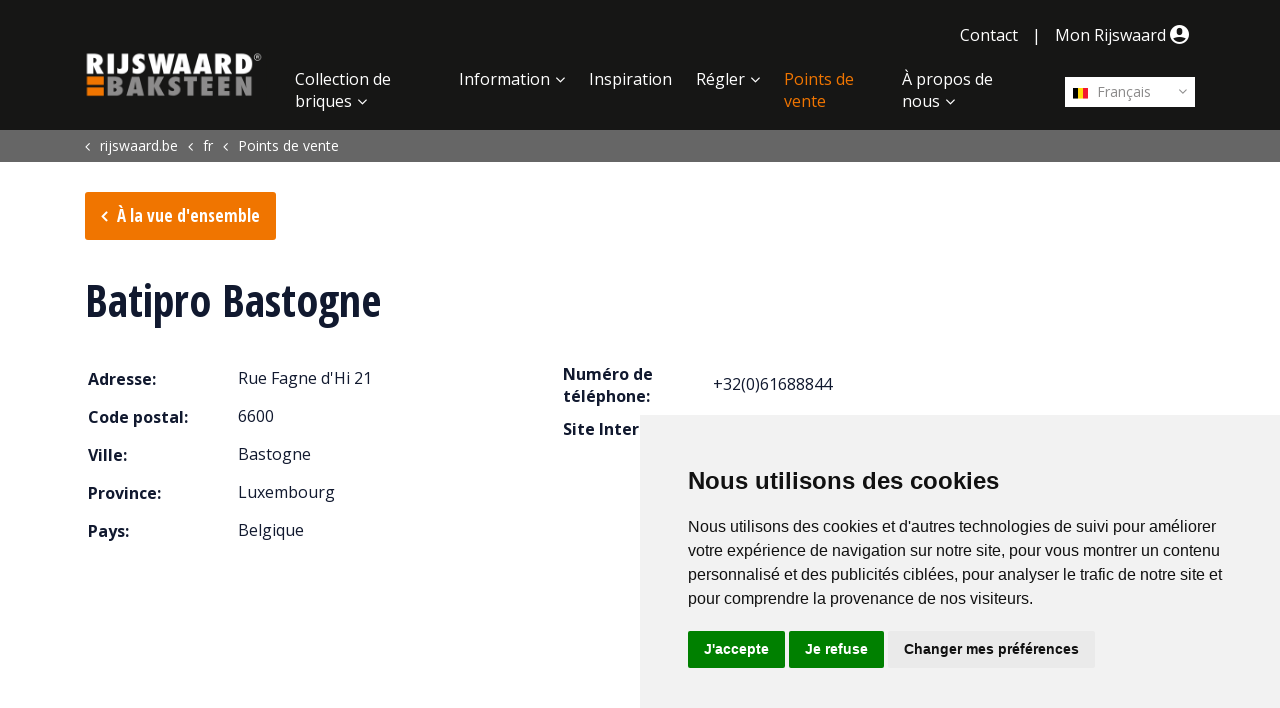

--- FILE ---
content_type: text/html; charset=utf-8
request_url: https://www.rijswaard.be/fr/points-de-vente/luxembourg/batipro-bastogne/
body_size: 6393
content:
<!DOCTYPE html>
<html lang="fr">
<head>
    <meta charset="utf-8">
    <meta name="viewport" content="width=device-width, initial-scale=1, shrink-to-fit=no">
    <link rel="apple-touch-icon" sizes="57x57" href="/images/Icons/apple-icon-57x57.png">
    <link rel="apple-touch-icon" sizes="60x60" href="/images/Icons/apple-icon-60x60.png">
    <link rel="apple-touch-icon" sizes="72x72" href="/images/Icons/apple-icon-72x72.png">
    <link rel="apple-touch-icon" sizes="76x76" href="/images/Icons/apple-icon-76x76.png">
    <link rel="apple-touch-icon" sizes="114x114" href="/images/Icons/apple-icon-114x114.png">
    <link rel="apple-touch-icon" sizes="120x120" href="/images/Icons/apple-icon-120x120.png">
    <link rel="apple-touch-icon" sizes="144x144" href="/images/Icons/apple-icon-144x144.png">
    <link rel="apple-touch-icon" sizes="152x152" href="/images/Icons/apple-icon-152x152.png">
    <link rel="apple-touch-icon" sizes="180x180" href="/images/Icons/apple-icon-180x180.png">
    <link rel="icon" type="image/png" sizes="192x192" href="/images/Icons/android-icon-192x192.png">
    <link rel="icon" type="image/png" sizes="32x32" href="/images/Icons/favicon-32x32.png">
    <link rel="icon" type="image/png" sizes="96x96" href="/images/Icons/favicon-96x96.png">
    <link rel="icon" type="image/png" sizes="16x16" href="/images/Icons/favicon-16x16.png">
    <meta name="msapplication-TileColor" content="#ffffff">
    <meta name="msapplication-TileImage" content="/images/Icons/ms-icon-144x144.png">
    <meta name="theme-color" content="#ffffff">
    <meta name="p:domain_verify" content="09a715835d02d1e5ebce7430a9bcc877" />
    <link rel="preconnect" href="https://www.googletagmanager.com">
    <link rel="preconnect" href="https://fonts.gstatic.com">
    <!-- Meta Info -->
    <title>Batipro Bastogne | Briqueterie De Rijswaard</title>
<meta property="og:title" content="Batipro Bastogne | Briqueterie De Rijswaard" />
    <meta name="robots" content="index, follow">
<meta name="twitter:card" content="summary" />
<meta name="twitter:site" content="https://www.rijswaard.be" />
<meta name="twitter:title" content="Batipro Bastogne | Briqueterie De Rijswaard" />
<meta name="twitter:url" content="https://www.rijswaard.be/fr/points-de-vente/luxembourg/batipro-bastogne/" />
<link rel="canonical" href="https://www.rijswaard.be/fr/points-de-vente/luxembourg/batipro-bastogne/" />




    <!-- Google Tag Manager -->
    <script type="text/plain" data-cookie-consent="tracking">
        (function (w, d, s, l, i) {
            w[l] = w[l] || []; w[l].push({
                'gtm.start':
                    new Date().getTime(), event: 'gtm.js'
            }); var f = d.getElementsByTagName(s)[0],
                j = d.createElement(s), dl = l != 'dataLayer' ? '&l=' + l : ''; j.async = true; j.src =
                    'https://www.googletagmanager.com/gtm.js?id=' + i + dl; f.parentNode.insertBefore(j, f);
        })(window, document, 'script', 'dataLayer', 'GTM-5T7THZM');</script>
    <!-- End Google Tag Manager -->
    <!-- Cookie Consent by FreePrivacyPolicy.com https://www.FreePrivacyPolicy.com -->
    <script type="text/javascript" charset="UTF-8" defer="defer" src="//www.freeprivacypolicy.com/public/cookie-consent/4.1.0/cookie-consent.js"></script>
    <script type="text/javascript" charset="UTF-8">
        document.addEventListener('DOMContentLoaded', function () {
            cookieconsent.run({ "notice_banner_type": "simple", "consent_type": "express", "palette": "light", "language": "fr", "page_load_consent_levels": ["strictly-necessary"], "notice_banner_reject_button_hide": false, "preferences_center_close_button_hide": false, "page_refresh_confirmation_buttons": false, "website_name": "De Rijswaard", "website_privacy_policy_url": "https://www.rijswaard.nl/privacyverklaring/" });
        });
    </script>
    <!-- End Cookie Consent by FreePrivacyPolicy.com https://www.FreePrivacyPolicy.com -->

    <!-- Below is the link that users can use to open Preferences Center to change their preferences. Do not modify the ID parameter. Place it where appropriate, style it as needed. -->

    <a href="#" id="open_preferences_center">Update cookies preferences</a>

	 
    
        <link href="/sb/site-css.css.v639046125712963383" rel="stylesheet" />
    
    <script defer="defer" src="/App_Plugins/UmbracoForms/Assets/promise-polyfill/dist/polyfill.min.js?v=13.7.0" type="application/javascript"></script><script defer="defer" src="/App_Plugins/UmbracoForms/Assets/aspnet-client-validation/dist/aspnet-validation.min.js?v=13.7.0" type="application/javascript"></script>
	
</head>
<body lang="fr" ng-app="rijswaard">
	<div class="page-container">
		 <header>
	<!-- Navigation -->
	<nav class="navbar navbar-expand-lg">
		<div class="container">
			<a class="navbar-brand js-scroll-trigger" href="/" title="Home">
				<img src="/Images/DeRijswaardLogo.png?width=404" alt="Rijswaard Logo" />
			</a>
			<div class="hamburger-menu">
				<button class="menu-show" type="button" aria-label="Toggle navigation">
					<i class="icon-menu"></i>
				</button>
				<button class="menu-close hidden" type="button" aria-label="Toggle navigation">
					<i class="icon-cancel"></i>
				</button>
			</div>
			<div class="navbar-collapse" id="navbarResponsive">
				<div class="nav-items">
					<ul class="top-nav">
							<li class="top-item">
								<a class="top-link " href="/fr/contact/" title="Contact">Contact</a>
							</li>
							<li class="divider">|</li>
						<li class="top-item">
								<a href="/fr/mon-rijswaard/" class="top-link "
									title="Mon Rijswaard">Mon Rijswaard <span class="icon icon-user-solid-circle"></span></a>
						</li>
					</ul>
					<div class="mainNavHolder">
						 <!-- Language Selector -->
<div class="langSelect">
    <div class="languageSelect">
        <a href="javascript:void(0)" title="Fran&#xE7;ais" onclick="openLangSelect()" class="firstLang lang"><img
                src="/media/1001/be.svg" alt="Be" />&nbsp;Fran&#xE7;ais</a>
        <div class="langList">
                    <a href="https://www.rijswaard.de" title="Deutsch" class="lang"><img src="/media/1002/de.svg"
                            alt="De" />&nbsp;Deutsch</a>
                    <a href="https://www.rijswaard.com" title="English" class="lang"><img src="/media/1004/gb.svg"
                            alt="Gb" />&nbsp;English</a>
                    <a href="https://www.rijswaard.be" title="Nederlands" class="lang"><img src="/media/1001/be.svg"
                            alt="Be" />&nbsp;Nederlands</a>
                    <a href="https://www.rijswaardnl.se" title="Svenska" class="lang"><img src="/media/14939/se.svg"
                            alt="Se" />&nbsp;Svenska</a>
                    <a href="https://www.rijswaard.fr" title="Fran&#xE7;ais" class="lang"><img src="/media/1003/fr.svg"
                            alt="Fr" />&nbsp;Fran&#xE7;ais</a>
                    <a href="https://www.rijswaard.no" title="Norsk" class="lang"><img src="/media/1006/no.svg"
                            alt="No" />&nbsp;Norsk</a>
                    <a href="https://www.rijswaard.nl" title="Nederlands" class="lang"><img src="/media/1005/nl.svg"
                            alt="Nl" />&nbsp;Nederlands</a>
        </div>
    </div>
</div>
						<ul class="navbar-nav ml-auto">
								<li class="nav-item mx-0 mx-lg-1">
									<a class="nav-link  with-subs" href="/fr/collection-de-briques/collection-moulee-pressee/" title="Collection de briques">Collection de briques</a>
										<div class="subNavHolder">
											<ul class="subNav">
														<li><a class="sub-nav-link " href="/fr/collection-de-briques/collection-moulee-pressee/" title="Collection Moul&#xE9;e press&#xE9;e"><span class="icon icon-pause" style="color:#b5c936"></span>Collection Moul&#xE9;e press&#xE9;e</a></li>
														<li><a class="sub-nav-link " href="/fr/collection-de-briques/collection-moulee-main/" title="Collection Moul&#xE9;e main"><span class="icon icon-pause" style="color:#787fb9"></span>Collection Moul&#xE9;e main</a></li>
														<li><a class="sub-nav-link " href="/fr/collection-de-briques/collection-aqua/" title="Collection Aqua"><span class="icon icon-pause" style="color:#f6cf43"></span>Collection Aqua</a></li>
														<li><a class="sub-nav-link " href="/fr/collection-de-briques/collection-sterrewaard/" title="Collection Sterrewaard"><span class="icon icon-pause" style="color:#a94651"></span>Collection Sterrewaard</a></li>
														<li><a class="sub-nav-link " href="/fr/collection-de-briques/collection-retro/" title="Collection Retro"><span class="icon icon-pause" style="color:#2c68b1"></span>Collection Retro</a></li>
														<li><a class="sub-nav-link " href="/fr/collection-de-briques/collection-flame/" title="Collection Flame"><span class="icon icon-pause" style="color:#de7c26"></span>Collection Flame</a></li>
														<li><a class="sub-nav-link " href="/fr/collection-de-briques/collection-sanselmo/" title="Collection S.anselmo"><span class="icon icon-pause" style="color:#494948"></span>Collection S.anselmo</a></li>
														<li><a class="sub-nav-link " href="/fr/collection-de-briques/plaquettes-et-angles/" title="Plaquettes et angles">Plaquettes et angles</a></li>
														<li><a class="sub-nav-link " href="/fr/collection-de-briques/ma-collection/" title="Ma collection">Ma collection</a></li>
														<li><a class="sub-nav-link " href="/fr/collection-de-briques/texture-designer/" title="Texture designer">Texture designer</a></li>
											</ul>
										</div>
										<div class="subLine"></div>
										<div class="subNavBG"></div>
								</li>
								<li class="nav-item mx-0 mx-lg-1">
									<a class="nav-link  with-subs" href="/fr/information/processus/" title="Information">Information</a>
										<div class="subNavHolder">
											<ul class="subNav">
														<li><a class="sub-nav-link " href="/fr/information/processus/" title="Processus">Processus</a></li>
														<li><a class="sub-nav-link " href="/fr/information/politique-energetique/" title="Politique &#xE9;nerg&#xE9;tique">Politique &#xE9;nerg&#xE9;tique</a></li>
														<li><a class="sub-nav-link " href="/fr/information/conditions-de-travail-et-politique-environnementale/" title="Conditions de travail et politique environnementale">Conditions de travail et politique environnementale</a></li>
														<li><a class="sub-nav-link " href="/fr/information/formes-de-joints/" title="Formes de joints">Formes de joints</a></li>
														<li><a class="sub-nav-link " href="/fr/information/appareillages/" title="Appareillages">Appareillages</a></li>
														<li><a class="sub-nav-link " href="/fr/information/efflorescence/" title="Efflorescence">Efflorescence</a></li>
														<li><a class="sub-nav-link " href="/fr/information/telechargements/" title="T&#xE9;l&#xE9;chargements">T&#xE9;l&#xE9;chargements</a></li>
														<li><a class="sub-nav-link " href="/fr/information/fiches-techniques/" title="Fiches techniques">Fiches techniques</a></li>
											</ul>
										</div>
										<div class="subLine"></div>
										<div class="subNavBG"></div>
								</li>
								<li class="nav-item mx-0 mx-lg-1">
									<a class="nav-link  " href="/fr/inspiration/" title="Inspiration">Inspiration</a>
								</li>
								<li class="nav-item mx-0 mx-lg-1">
									<a class="nav-link  with-subs" href="/fr/regler/demander-une-brochure/" title="R&#xE9;gler">R&#xE9;gler</a>
										<div class="subNavHolder">
											<ul class="subNav">
														<li><a class="sub-nav-link " href="/fr/regler/demander-une-brochure/" title="Demander une brochure">Demander une brochure</a></li>
														<li><a class="sub-nav-link " href="/fr/regler/conseils-sur-les-briques/" title="Conseils sur les briques">Conseils sur les briques</a></li>
											</ul>
										</div>
										<div class="subLine"></div>
										<div class="subNavBG"></div>
								</li>
								<li class="nav-item mx-0 mx-lg-1">
									<a class="nav-link active " href="/fr/points-de-vente/" title="Points de vente">Points de vente</a>
								</li>
								<li class="nav-item mx-0 mx-lg-1">
									<a class="nav-link  with-subs" href="/fr/a-propos-de-nous/l-entreprise/" title="&#xC0; propos de nous">&#xC0; propos de nous</a>
										<div class="subNavHolder">
											<ul class="subNav">
														<li><a class="sub-nav-link " href="/fr/a-propos-de-nous/l-entreprise/" title="L&#x2019;entreprise">L&#x2019;entreprise</a></li>
														<li><a class="sub-nav-link " href="/fr/a-propos-de-nous/lequipe/" title="L&#x27;&#xE9;quipe">L&#x27;&#xE9;quipe</a></li>
														<li><a class="sub-nav-link " href="/fr/a-propos-de-nous/le-musee/" title="Le mus&#xE9;e">Le mus&#xE9;e</a></li>
														<li><a class="sub-nav-link " href="/fr/a-propos-de-nous/actualites/" title="Actualit&#xE9;s">Actualit&#xE9;s</a></li>
											</ul>
										</div>
										<div class="subLine"></div>
										<div class="subNavBG"></div>
								</li>
							<li class="nav-item mx-0 mx-lg-1 d-xl-none contact">
								<a class="nav-link " href="/fr/contact/" title="Contact">Contact</a>
							</li>
						</ul>
					</div>
				</div>
			</div>
		</div>
	</nav>
	
</header>


		<div class="contentWrapper">
			
	<section class="breadcrumbSection">
		<div class="container-fluid">
			<div class="row">
				<div class="col-md-12">
					<div class="container">
						<div class="row">
							<div class="col-12">
								<ol class="breadcrumb" itemscope itemtype="http://schema.org/BreadcrumbList">
									
												<li itemprop="itemListElement" itemscope itemtype="http://schema.org/ListItem">
														<a itemprop="item" href="/" title="rijswaard.be"><span itemprop="name">rijswaard.be</span></a>
													<meta itemprop="position" content="1" />
												</li>
												<li itemprop="itemListElement" itemscope itemtype="http://schema.org/ListItem">
														<a itemprop="item" href="/fr/" title="fr"><span itemprop="name">fr</span></a>
													<meta itemprop="position" content="2" />
												</li>
												<li itemprop="itemListElement" itemscope itemtype="http://schema.org/ListItem">
														<a itemprop="item" href="/fr/points-de-vente/" title="Points de vente"><span itemprop="name">Points de vente</span></a>
													<meta itemprop="position" content="3" />
												</li>
								</ol>
							</div>
						</div>
					</div>
				</div>
			</div>
		</div>
	</section>


<section class="resellerDetail">
    <div class="container">
        <div class="row">
            <div class="col-12">
                <div class="buttonsTop">
                    <a href="/fr/points-de-vente/" title='&#xC0; la vue d&#x27;ensemble' class="button back">&#xC0; la vue d&#x27;ensemble</a>
                </div>
            </div>
        </div>
        <div class="Details">
            <div class="row">
                <div class="col-12">
                    <h1>Batipro Bastogne</h1>
                </div>
                <div class="col-md-5">
                    <table width="100%" cellspacing="0" cellpaddinhg="0">
                        <tr>
                            <td width="150"><h4>Adresse:</h4></td>
                            <td>Rue Fagne d&#x27;Hi  21</td>
                        </tr>
                        <tr>
                            <td><h4>Code postal:</h4></td>
                            <td>6600</td>
                        </tr>
                        <tr>
                            <td><h4>Ville:</h4></td>
                            <td>Bastogne</td>
                        </tr>
                        <tr>
                            <td><h4>Province:</h4></td>
                            <td>Luxembourg</td>
                        </tr>
                            <tr>
                                <td><h4>Pays:</h4></td>
                                <td>Belgique</td>
                            </tr>
                    </table>
                </div>
                <div class="col-md-5">
                    <table width="100%" cellspacing="0" cellpaddinhg="0">
                            <tr>
                                <td width="150"><h4>Num&#xE9;ro de t&#xE9;l&#xE9;phone:</h4></td>
                                <td>&#x2B;32(0)61688844</td>
                            </tr>
                            <tr>
                                <td><h4>Site Internet:</h4></td>
                                <td><a href="https://www.bati-c.com/" target="_blank" rel="nofollow">https://www.bati-c.com/</a></td>
                            </tr>
                    </table>
                </div>
            </div>
            <div class="row">
                <div class="col-md-10">
                    <div id="gMap"></div>
                </div>
                <div class="col-md-2">
                    <a href="https://maps.google.com/maps?z=12&amp;t=m&amp;q=loc:&#x2B;" target="_blank" class="button route">Itin&#xE9;raire</a>
                </div>
            </div>
        </div>
    </div>
</section>
<div class="container-fluid fullWidth orange">
    <div class="row">
        <div class="container">
            <div class="col-12">
                <!-- RichText Section -->
                <section class="component richText">
                    <div class="container">
                        <div class="row">
                            <div class="style-ffffff">
                                    <div>
                                        <h2>Avez-vous des questions?</h2>
                                    </div>
                            <div>
                                N’hésitez pas à nous contacter ! Nous serons ravis de vous aider.
                            </div>
                                    <a href="/fr/contact/" title="Contact" class="button alternate btn-ffffff" target="_top">Contactez-nous</a>
                            </div>
                        </div>
                    </div>
                </section>
            </div>
        </div>
    </div>
</div>
<script>
    var reseller = {"Id":10823,"Title":null,"Url":null,"latitude":"","longitude":"","Address":null,"HouseNumber":null,"PostalCode":null,"City":null,"Phone":null,"Fax":null,"Email":null,"Website":null,"Provincie":null};
</script>

		</div>

		 <!-- Footer -->
<footer class="footer">
    <div class="container">
        <div class="row">
            <div class="col-md-3">
                <ul class="footer-nav contact">
                        <li class="footer-item contact">
                            <a class="footer-link " href="/fr/contact/" title="Contact">Contact</a>
                        </li>
                    <li class="footer-item">
                        <a href="tel://&#x2B;32 011 - 870 938" class="footer-link" title="Phone">&#x2B;32 011 - 870 938</a>
                    </li>
                </ul>
            </div>
            <div class="col-md-6">
                <ul class="footer-nav links">
                        <li class="footer-item contact">
                            <a class="footer-link " href="/fr/contact/" title="Contact">Contact</a>
                        </li>
                        <li class="footer-item">
                            <a href="/fr/conditions-generales/" title="Conditions g&#xE9;n&#xE9;rales" class="footer-link ">Conditions g&#xE9;n&#xE9;rales</a>
                        </li>
                        <li class="footer-item">
                            <a href="/fr/confidentialite/" title="Confidentialit&#xE9;" class="footer-link ">Confidentialit&#xE9;</a>
                        </li>
                    <li class="footer-item"><a id="open_preferences_center" class="footer-link"
                            href="#_">Param&#xE8;tres des cookies</a>
                    </li>
                </ul>
            </div>
            <div class="col-md-3">
                <div class="socials">
                        <div class="social">
                            <a href="https://www.facebook.com/Rijswaard-Baksteen-383236955042708/" target="_blank" title="Facebook"><i class="icon-facebook"></i></a>
                        </div>
                        <div class="social">
                            <a href="https://www.linkedin.com/company/rijswaard-belgi%C3%AB/ " target="_blank" title="LinkedIn"><i class="icon-linkedin"></i></a>
                        </div>
                        <div class="social">
                            <a href="https://www.youtube.com/channel/UC7ZV9Q8kaK9PZl8Bomf6lRg" target="_blank" title="YouTube"><i class="icon-youtube-play"></i></a>
                        </div>
                        <div class="social">
                            <a href="https://www.instagram.com/rijswaardnl/" target="_blank" title="Instagram"><i class="icon-instagram"></i></a>
                        </div>
                        <div class="social">
                            <a href="https://twitter.com/rijswaard" target="_blank" title="Twitter"><i class="icon-twitter"></i></a>
                        </div>
                </div>
                <div class="copyright ml-auto">
                    &copy; Copyright 2026
                </div>
            </div>
        </div>
    </div>
</footer>
	</div>
	<!-- Custom fonts -->
	<link rel="stylesheet" href="https://fonts.googleapis.com/css?family=Open&#x2B;Sans:400,700|Open&#x2B;Sans&#x2B;Condensed:300,700&amp;display=swap">
	

    
<!-- Modal -->
<div class="modal fade" id="CountryContentNotification" tabindex="-1" role="dialog" aria-labelledby="ModalLongTitle">
    <div class="modal-dialog modal-dialog-centered" role="document">
        <div class="modal-content">
            <div class="modal-header">
                <h5 class="modal-title" id="ModalLongTitle"></h5>
                <button type="button" class="close" data-dismiss="modal" id="popupBtnX" aria-label="Close">
                    <span aria-hidden="true" id="popupBtnXspan">&times;</span>
                </button>
            </div>
            <div class="modal-body">
                 
            </div>
            <div class="modal-footer">
                <button type="button" class="button alternate" id="popupBtnCancel" data-dismiss="modal">Close</button>
                <button type="button" class="button" id="popupBtn1"></button>
                <button type="button" class="button" id="popupBtn2"></button>
            </div>
        </div>
    </div>
</div>
<script>
    var brickUrlName = '';
</script>
	
    
        <script src="/sb/site-js.js.v639046125712963383" type="text/javascript"></script>
        <script data-cookie-consent="strictly-necessary" src="/sb/app-js.js.v639046125712963383" type="text/javascript"></script>
    
	<script>
        var clid = 'fr-BE';
        var siteCountry = 'BE';
        var curPageId = 10823;
	</script>
    
	<script src="/sc/08487527.js.v639046125712963383"></script>
</body>
</html>